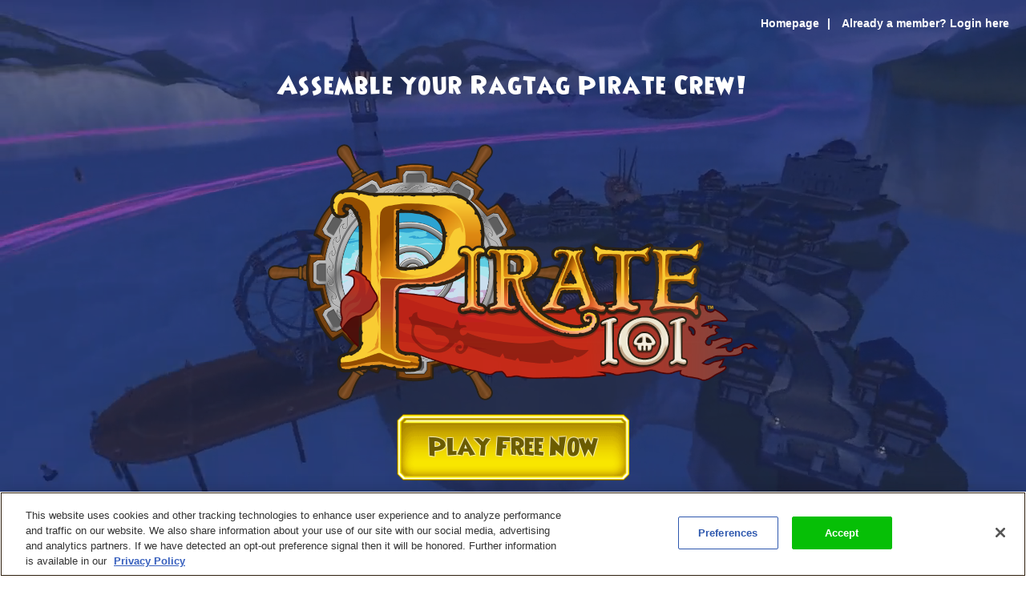

--- FILE ---
content_type: text/html;charset=UTF-8
request_url: https://www.pirate101.com/
body_size: 4578
content:
<!DOCTYPE html><html prefix="og: http://ogp.me/ns#" xmlns:fb="http://ogp.me/ns/fb#" lang="en"><head><meta http-equiv="X-UA-Compatible" content="IE=edge" /><script>var isDev=false;var staticFileRoot="https://akamai.pirate101.com/static";var genericStaticFileRoot="https://akamai.pirate101.com/static";var staticJavaScriptRoot="/static";var contextPath="";var contextPathSite="";var contextPathForums="";var gamePHDC="https://www.pirate101.com";var ovrAllowSubmit=true;var ovrPartialValidation="";var ovrSubmitSuccessCallback="";var ovrValidationOverride="";var ovrClickBlocker=true;var kiFocusFirst=true;var kiCurrentPopup="";var kiIsBackend=false;var kiCoppa=false;var kiPayingUser=false;var kiIs18Plus=false;var kiPopupWidth="";var kiPopupHeight="";var kiPhone=false;var kiTablet=false;var kiMobile=false;var bn="B1.0.104605";var kiBillingActive=true;var kiSiteId="8ad6a40436c49e440136cdbf6fd62794";var kiLoggedIn=false;var kiCdnEnabled=true;var kiMuteSoundEffects=false;var useSecureSubmissions=false;var currentTheme="/themes/pirate101";var wrapperTemplate="almostPlain";var kiHomePath="/home/p101splash";var cmPage=true;var _gaq = []; var __gaTracker = ga = fbq = function(){}; var googletag = {cmd: []};var pageAnalyticsInitialized = false;NodeList.prototype.each = NodeList.prototype.forEach;
</script><title>Pirate Games - Pirate101 Online Adventure Game for Kids & Adults</title>
<meta name="google-site-verification" content="DWFWZ5QliLlBkq8G3_434lE80hn9XNRvzqg5wJ9_wyg" />
<!-- OneTrust Cookies Consent Notice start for pirate101.com -->
<script type="text/javascript" src="https://cdn.cookielaw.org/consent/e4bcd594-1ba9-4486-951a-600ed8268e83/OtAutoBlock.js" ></script>
<script src="https://cdn.cookielaw.org/scripttemplates/otSDKStub.js"  type="text/javascript" charset="UTF-8" data-domain-script="e4bcd594-1ba9-4486-951a-600ed8268e83" ></script>
<script type="text/javascript">
function OptanonWrapper() {
cookieConsent.notifyCookieConsentLoaded();
cookieConsent.initializeOneTrustListeners(OneTrust);
//for reasons we don't understand, the OneTrust script has stopped reactivating our dormant scripts and we have to do it ourselves
cookieConsent.reactivateConsentedElements();
}
document.addEventListener("DOMContentLoaded", function(){
//fix to cover OneTrust's inability to handle a document.write
cookieConsent.initializeWriteCatcher();
cookieConsent.consentSettingsLoadedFunctions.push(function(){
//prevents a double display of the banner from any of our popup windows
if(window.top != window.self){
var oneTrustContainer = document.getElementById('onetrust-consent-sdk');
if(oneTrustContainer){
oneTrustContainer.style.display = 'none';
}
}
//writes out any tracking pixels using document.write
cookieConsent.writeCatcher.delayWriteContent(500);
});
//need to make sure that any document.writes that occur when activating ad scripts are caught
cookieConsent.consentChangedFunctions.push(function(consentChangedEvent){
cookieConsent.writeCatcher.delayWriteContent(500);
});
});
</script>
<!-- OneTrust Cookies Consent Notice end for pirate101.com -->
<script type="text/javascript">
function cookiesDisabled(){var cookieEnabled=(navigator.cookieEnabled)?false:true;if(typeof navigator.cookieEnabled=="undefined"&&!cookieEnabled){document.cookie="testcookie";cookieEnabled=(document.cookie.indexOf("testcookie")!=-1)?false:true}return (cookieEnabled)}
if(cookiesDisabled()){window.top.location.href="/P101PatchClient/enable-cookies"}
</script>
<meta property="og:title" content="Pirate101 Free Online Game" />
<meta property="og:type" content="website" />
<meta property="og:url" content="https://www.pirate101.com" />
<meta property="og:image" content="https://akamai.pirate101.com/image/free/Pirate/Splash/pirate101-logo.png?v=1" />
<meta property="og:description" content="Create your pirate & start playing free pirate games today! Pirate101 is a free online game set in a world of flying ships, strange beasts & treasure!" />
<!-- Google Tag Manager -->
<script>(function(w,d,s,l,i){w[l]=w[l]||[];w[l].push({'gtm.start':
new Date().getTime(),event:'gtm.js'});var f=d.getElementsByTagName(s)[0],
j=d.createElement(s),dl=l!='dataLayer'?'&l='+l:'';j.async=true;j.src=
'https://www.googletagmanager.com/gtm.js?id='+i+dl;f.parentNode.insertBefore(j,f);
})(window,document,'script','dataLayer','GTM-MK5WJ3S');</script>
<!-- End Google Tag Manager --><meta http-equiv='Content-Type' content='text/html; charset=utf-8'><script crossorigin="anonymous" integrity="sha384-n8T3BV01Gn2lgwkRKS+oynVdIU3YqblFpMTQ3VwUkuPWY8gN5LRFUlj63Ucr0f1g" src="https://akamai.pirate101.com/assets/tapestry/stack/en_US/core.js?bn=B1.0.104605"></script><script crossorigin="anonymous" integrity="sha384-7XYXtwRXVWAqTofv5oXbIaLE/gIhAvkA3eDTC2+mj7Sp4xiSO2SisgC8sUPHZ7Ow" src="https://akamai.pirate101.com/assets/tapestry/stack/en_US/8ad6a40436c49e440136cdbf6fd62794/themes/pirate101/ALL/ki-core.js?bn=B1.0.104605"></script><script>if (ki_isIE || ki_isOpera) {document.write('<link href="https://akamai.pirate101.com/static/themes/pirate101/common/images/favicon.ico" rel="shortcut icon" type="image/x-icon">');} else {document.write('<link href="https://akamai.pirate101.com/static/themes/pirate101/common/images/favicon.gif" rel="shortcut icon" type="image/x-icon">');}</script><!-- Google Tag Manager -->
<script>(function(w,d,s,l,i){w[l]=w[l]||[];w[l].push({'gtm.start':
new Date().getTime(),event:'gtm.js'});var f=d.getElementsByTagName(s)[0],
j=d.createElement(s),dl=l!='dataLayer'?'&l='+l:'';j.async=true;j.src=
'https://www.googletagmanager.com/gtm.js?id='+i+dl;f.parentNode.insertBefore(j,f);
})(window,document,'script','dataLayer','GTM-MK5WJ3S');</script>
<!-- End Google Tag Manager --><title>P101 Video Splash Page</title><script>document.createElement('slideshow');document.createElement('article');document.createElement('section');document.createElement('nav');</script><link href="/p101splash" rel="canonical"/><link rel="stylesheet" href="https://akamai.wizard101.com/assets/tapestry/core/tapestry-console.css?bn=B1.0.104605"/><link rel="stylesheet" href="https://akamai.wizard101.com/assets/tapestry/core/t5-alerts.css?bn=B1.0.104605"/><link rel="stylesheet" href="https://akamai.wizard101.com/assets/tapestry/core/tree.css?bn=B1.0.104605"/></head><body class="ipc-Page platform-desktop web-suite-1"><div id="backHolderOverlay"></div><div style="position:absolute; top:0; left:0; z-index:1000; width:100%; height:100%; opacity:0.6; display:none;" class="overlay_dialog" id="overlay_modal"></div><div class="mainLayout" id="mainLayout"><table class="mainTable"><td class="maincontentpattern"><div class="maincontentplaceholder">&nbsp;</div><table id="renderRegionDiv" cellspacing="0" cellpadding="0" border="0" class="renderRegionDiv" width="100%"><tr><td align="center" class="content-cell" valign="top"><div class="contentbox"><div style="min-height:0px; width:100%" class="emptybox_text boxsizingborderbox"><script type="text/plain" class="optanon-category-C0002">
if(!pageAnalyticsInitialized){
pageAnalyticsInitialized = true;

var ki_ga_domain	= '.pirate101',
ki_ga_url		= ki_ga_domain + '.com',
// the Universal Analytics ID is arbitrary but necessary for utm cookie creation.
ki_trackerId	= 'UA-4300701-2';
if (location.hostname.search('.local') != -1){
ki_ga_url = ki_ga_domain + '.local';
}
else if(location.hostname.search('.net') != -1) {
ki_ga_url = 'https://www.pirate101.com';
ki_ga_url = ki_ga_url.slice(ki_ga_url.indexOf('.')+1);
}


var _gaq = _gaq || [];
_gaq.push(['_setAccount', ki_trackerId]);
_gaq.push(['_setDomainName', ki_ga_url]);
_gaq.push(['_trackPageview', window.location.href]);
(function() {
var ga = document.createElement('script');
ga.type = 'text/javascript';
ga.async = true;
ga.src = 'https://akamai.pirate101.com/file/free/System/Analytics/ki-ga.js?v=1';
var s = document.getElementsByTagName('script')[0];
s.parentNode.insertBefore(ga, s);
})();


var trackOutboundLink = function(e) {
// no op
};
}
</script>
<meta charset="UTF-8">
<meta name="viewport" content="width=device-width, initial-scale=1.0">
<meta http-equiv="X-UA-Compatible" content="ie=edge">
<style>

@font-face {
font-family: "WizardRegular"; /* Don't shorthand the font styles */
font-weight: normal;
src: url("https://akamai.pirate101.com/static/themes/global/css/wizard_fancy.eot");
src: url("https://akamai.pirate101.com/static/themes/global/css/wizard_fancy.eot?#iefix")
format("embedded-opentype"),
url("https://akamai.pirate101.com/static/themes/global/css/wizard_fancy.ttf")
format("truetype"),
url("https://akamai.pirate101.com/static/themes/global/css/wizard_fancy.woff")
format("woff");
}

html,
body,
div,
p,
a,
img,
input strong,
ol,
ul,
li,
form {
margin: 0;
padding: 0;
border: 0;
outline: 0;
font-size: 100%;
vertical-align: baseline;
}

ol,
ul {
list-style: none;
}

a {
text-decoration: none;
outline: medium none;
color: inherit;
}

nav ul {
display: flex;
}

nav li + li:before {
content: " | ";
padding: 0 10px;
}

body,
html,
.boxsizingborderbox,
.contentbox,
.fullscreen-bg {
min-height: 100% !important;
height: 100% !important;
position: absolute;
top: 0;
bottom: 0;
left: 0;
right: 0;
}

.fullscreen-bg {
background: rgba(30, 38, 80, 0.5);
position: relative;
overflow: hidden;
display: flex;
flex-direction: column;
}

.fullscreen-bg__video {
position: absolute;
top: 50%;
left: 50%;
width: auto;
height: auto;
min-width: 100%;
min-height: 100%;
-webkit-transform: translate(-50%, -50%);
-moz-transform: translate(-50%, -50%);
-ms-transform: translate(-50%, -50%);
transform: translate(-50%, -50%);
z-index: -1;
}

.center-inline {
text-align: center;
}

.center-block {
display: flex;
flex-direction: column;
}

body {
font-size: 14px;
font-family: Arial, Helvetica, sans-serif;
color: #fff;
}

table#mainLayout,
table#renderRegionDiv {
margin: 0;
position: absolute;
left: 0;
right: 0;
top: 0;
bottom: 0;
width: 100%;
height: 100%;
}

.content {
margin: auto;
}

.tagline {
font-family: "WizardRegular", Arial, Helvetica, sans-serif;
font-size: 30px;
letter-spacing: 2px;
font-weight: normal;
margin: 0;
margin-bottom: 50px;
}

.logo img {
width: 100%;
height: auto;
}

.cta {
margin: 1em;
}

.cta a {
display: inline-block;
background: url("https://akamai.pirate101.com/image/free/Wizard/Landing-Pages/Networks/button.png?v=1") 0 0
no-repeat;
background-size: cover;
border: 0;
width: 290px;
height: 83px;
font-family: "WizardRegular", Arial, Helvetica, sans-serif;
line-height: 83px;
font-size: 30px;
color: #6b5c00;
text-shadow: -1px -1px 0 rgba(255, 255, 255, 0.5),
1px -1px 0 rgba(255, 255, 255, 0.5), -1px 1px 0 rgba(255, 255, 255, 0.5),
1px 1px 0 rgba(255, 255, 255, 0.5);
}

.cta a:hover {
color: #002808;
}

footer {
color: rgba(255, 255, 255, 1);
padding: 1.5em;
}

footer nav a {
font-size: 14px;
font-weight: bold;
}

.fine-print {
font-size: 10px;
margin: 1em 0 0;
text-align: left;
}

@media (max-width: 767px) {
.fullscreen-bg.ExplorePlay_content_A {
background: linear-gradient(
0deg,
rgba(0, 0, 0, 0) 0%,
rgba(0, 0, 0, 0.4) 100%
),
url("https://akamai.pirate101.com/image/free/Pirate/Splash/PirateVideoSplash_poster.png?v=1")
center center / cover no-repeat;
}
.fullscreen-bg__video {
display: none;
}

nav ul {
flex-direction: column;
}

nav li {
line-height: 2em;
}

nav li + li:before {
display: none;
}

.fine-print {
text-align: center;
}
}

.top-nav {
padding: 21px;
display: flex;
flex-direction: row-reverse;
font-size: 14px;
font-weight: bold;
text-align: right;
}

.for-center-content {
display: flex;
width: 100%;
height: 100%;
overflow: auto;
flex-direction: column;
}

</style></div></div></td></tr><tr><td align="center" class="content-cell" valign="top"><div class="contentbox"><div style="min-height:0px; width:100%" class="emptybox_text boxsizingborderbox"><div class="fullscreen-bg ExplorePlay_content_A">
<div class="for-center-content">
<nav class="top-nav">
<ul>
<li><a href="/free_game">Homepage</a></li>
<li><a href="/free_game">Already a member? Login here</a></li>
</ul>
</nav>
<div class="content center-block">
<h1 class="center-inline tagline">Assemble your Ragtag Pirate Crew!</h1>
<div class="center-inline logo">
<img src="https://akamai.pirate101.com/image/free/Pirate/Splash/Pirate101-Logo-with-TM---600x320.png?v=1" alt="Pirate 101 logo" width="612" height="320" id="img_8ad6a42a87e075a6018835e4dd890bff"/>
</div>
<div class="center-inline cta">
<a href="/create_pirate">Play Free Now</a>
</div>
</div>
<footer>
<nav class="bottom-nav">
<ul>
<li><a href="/free_game/terms_of_use">Terms of Use</a></li>
<li><a href="/free_game/privacy-policy">Privacy Policy</a></li>
<li><a href="#" class="ot-sdk-show-settings">Cookie Settings</a></li>
</ul>
</nav>
<div class="fine-print">
&copy; KingsIsle Entertainment, Inc. All Rights Reserved.
</div>
</footer>
</div>
<video loop muted autoplay poster="https://akamai.pirate101.com/image/free/Pirate/Splash/PirateVideoSplash_poster.png?v=1" class="fullscreen-bg__video">
<source src="https://akamai.pirate101.com/file/free/Pirate/Splash/P101_FlyThrough_Tour.mp4?v=1" type="video/mp4"></source>
</video>
</div></div></div></td></tr></table></td></table><footer><script type="text/plain" class="optanon-category-C0002">
if(!pageAnalyticsInitialized){
pageAnalyticsInitialized = true;

var ki_ga_domain	= '.pirate101',
ki_ga_url		= ki_ga_domain + '.com',
// the Universal Analytics ID is arbitrary but necessary for utm cookie creation.
ki_trackerId	= 'UA-4300701-2';
if (location.hostname.search('.local') != -1){
ki_ga_url = ki_ga_domain + '.local';
}
else if(location.hostname.search('.net') != -1) {
ki_ga_url = 'https://www.pirate101.com';
ki_ga_url = ki_ga_url.slice(ki_ga_url.indexOf('.')+1);
}


var _gaq = _gaq || [];
_gaq.push(['_setAccount', ki_trackerId]);
_gaq.push(['_setDomainName', ki_ga_url]);
_gaq.push(['_trackPageview', window.location.href]);
(function() {
var ga = document.createElement('script');
ga.type = 'text/javascript';
ga.async = true;
ga.src = 'https://akamai.pirate101.com/file/free/System/Analytics/ki-ga.js?v=1';
var s = document.getElementsByTagName('script')[0];
s.parentNode.insertBefore(ga, s);
})();


var trackOutboundLink = function(e) {
// no op
};
}
</script></footer><div class="footercontainer"><footer><script type="text/plain" class="optanon-category-C0002">
if(!pageAnalyticsInitialized){
pageAnalyticsInitialized = true;

var ki_ga_domain	= '.pirate101',
ki_ga_url		= ki_ga_domain + '.com',
// the Universal Analytics ID is arbitrary but necessary for utm cookie creation.
ki_trackerId	= 'UA-4300701-2';
if (location.hostname.search('.local') != -1){
ki_ga_url = ki_ga_domain + '.local';
}
else if(location.hostname.search('.net') != -1) {
ki_ga_url = 'https://www.pirate101.com';
ki_ga_url = ki_ga_url.slice(ki_ga_url.indexOf('.')+1);
}


var _gaq = _gaq || [];
_gaq.push(['_setAccount', ki_trackerId]);
_gaq.push(['_setDomainName', ki_ga_url]);
_gaq.push(['_trackPageview', window.location.href]);
(function() {
var ga = document.createElement('script');
ga.type = 'text/javascript';
ga.async = true;
ga.src = 'https://akamai.pirate101.com/file/free/System/Analytics/ki-ga.js?v=1';
var s = document.getElementsByTagName('script')[0];
s.parentNode.insertBefore(ga, s);
})();


var trackOutboundLink = function(e) {
// no op
};
}
</script></footer></div></div></body></html>